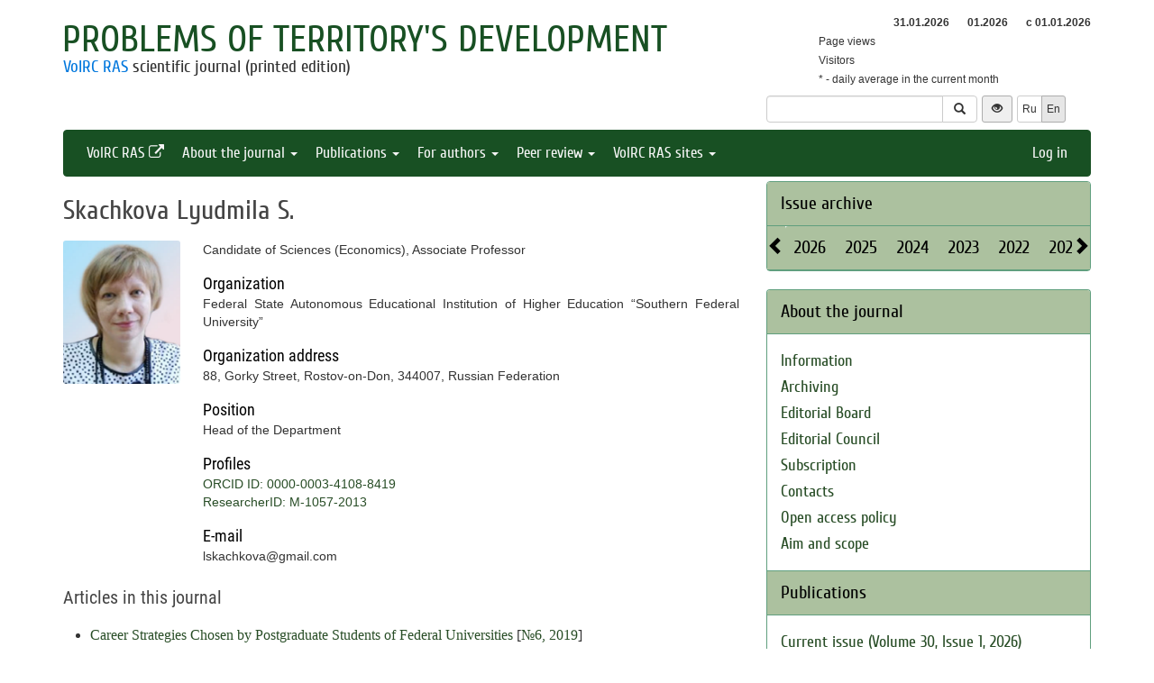

--- FILE ---
content_type: text/html; charset=UTF-8
request_url: http://pdt.vscc.ac.ru/author/9478?_lang=en
body_size: 8709
content:
<!DOCTYPE html>
<html lang="en">
<head>
    <meta charset="UTF-8">
    <meta name="viewport" content="width=device-width, initial-scale=1">
    <meta name="yandex-verification" content="066f5e8f2fca51a6" />
    <meta name="csrf-param" content="_csrf">
    <meta name="csrf-token" content="_2nxPSuW3HFGh3i49_IIh3HzOD1OkJKprtlWX91OVajIE6VKW9i0EnC2Vcy-iEfmFJQKDDTxpf3Pqh03kjcB3g==">
    <title>Skachkova Lyudmila S. - Problems of Territory's Development</title>
    <link href="/assets/9f20d7c8/css/bootstrap.css?v=1612866723" rel="stylesheet">
<link href="/assets/c894aa77/css/uikit.min.css?v=1612866737" rel="stylesheet">
<link href="/assets/c894aa77/css/components/slidenav.min.css?v=1612866737" rel="stylesheet">
<link href="/assets/c894aa77/css/components/slideshow.min.css?v=1612866737" rel="stylesheet">
<link href="/assets/c894aa77/css/components/dotnav.min.css?v=1612866737" rel="stylesheet">
<link href="/css/site.css?v=1741586203" rel="stylesheet">
<link href="/css/swiper-bundle.min.css?v=1684759237" rel="stylesheet">
<link href="/css/journal/journal.css?v=1613473682" rel="stylesheet">
<link href="/css/journal/pdt.css?v=1537188441" rel="stylesheet">
<link href="/bvi/dist/css/bvi.min.css?v=1741152088" rel="stylesheet">
<link href="/assets/40db52d4/css/whhg.min.css?v=1612866718" rel="stylesheet">
<link href="/assets/ec6ab982/css/archive.css?v=1612866738" rel="stylesheet"></head>

<body id="pdt">
    
    <div class="container">

        <div class="header row">
            <div class="col-md-8">
                <div id="title">
                    <a href="/?_lang=en">Problems of Territory's Development</a>
                </div>
                <div id="subtitle">
                    <a href="http://www.vscc.ac.ru">VolRC RAS</a> scientific journal (printed edition)                </div>
            </div>
                        <div class="col-md-4 header-right-margin stat-box">
				                    
<table class="piwik-stat">
    <tr>
        <th id="time"></th><th id="periodDay">31.01.2026</th><th id="periodMonth">01.2026</th><th id="periodYear">с&nbsp;01.01.2026</th>
    </tr>
    <tr>
        <td>Page views</td><td id="pageviewsToday" class="center"></td><td id="pageviewsThisMonth" class="center"></td><td id="pageviewsThisYear" class="center"></td>
    </tr>
    <tr>
        <td>Visitors</td><td id="uniqVisitorsToday" class="center"></td><td id="uniqVisitorsThisMonth" class="center"></td><td id="uniqVisitorsThisYear" class="center"></td>
    </tr>
    <tr>
        <td colspan="4">* - daily average in the current month</td>
    </tr>
</table>

				            </div>
            <div class="col-md-4 header-bottom-right">
                

<div class="controls-header">
    
<form id="w0" class="search-form" action="/search/google" method="get">
<input type="hidden" name="_lang" value="en">
<div class="input-group">
    <input type="text" class="form-control" name="q">    <span class="input-group-btn">
        <button type="submit" class="btn btn-default"><i class="glyphicon glyphicon-search"></i></button>    </span>
</div>

</form>
    <button class="eyebutton btn btn-sm" onclick="toggleEyemode()">
        <span class="glyphicon glyphicon glyphicon-eye-open"></span>
    </button>
    <div class="language">    
        <div class="btn-group">
            <a class="btn btn-default btn-sm" href="/author/9478">Ru</a><span class="btn btn-select btn-sm">En</span>        </div>
    </div>
</div>
            </div>
        </div>

        <nav id="w1" class="navbar navbar-inverse"><div class="navbar-header"><button type="button" class="navbar-toggle" data-toggle="collapse" data-target="#w1-collapse"><span class="sr-only">Toggle navigation</span>
<span class="icon-bar"></span>
<span class="icon-bar"></span>
<span class="icon-bar"></span></button></div><div id="w1-collapse" class="collapse navbar-collapse"><ul id="w2" class="nav navbar-nav"><li><a href="http://www.vscc.ac.ru/?_lang=en" target="_blank">VolRC RAS <i class="uk-icon-external-link"></i></a></li>
<li class="dropdown"><a class="dropdown-toggle" href="#" data-toggle="dropdown">About the journal <span class="caret"></span></a><ul id="w3" class="dropdown-menu"><li><a href="/info/about?_lang=en" tabindex="-1">Information</a></li>
<li><a href="/info/archiving?_lang=en" tabindex="-1">Archiving</a></li>
<li><a href="/editorial-staff?_lang=en" tabindex="-1">Editorial Board</a></li>
<li><a href="/editorial-board?_lang=en" tabindex="-1">Editorial Council</a></li>
<li><a href="/info/subscribe?_lang=en" tabindex="-1">Subscription</a></li>
<li><a href="/contacts?_lang=en" tabindex="-1">Contacts</a></li>
<li><a href="/info/open_access_policy?_lang=en" tabindex="-1">Open access policy</a></li>
<li><a href="/info/aim_and_scope?_lang=en" tabindex="-1">Aim and scope</a></li></ul></li>
<li class="dropdown"><a class="dropdown-toggle" href="#" data-toggle="dropdown">Publications <span class="caret"></span></a><ul id="w4" class="dropdown-menu"><li><a href="/issue/current?ts=1769821620&amp;_lang=en" tabindex="-1">Current issue (Volume 30, Issue 1, 2026)</a></li>
<li><a href="/archive?_lang=en" tabindex="-1">Archive</a></li>
<li><a href="/rubrics?_lang=en" tabindex="-1">Journal sections</a></li>
<li><a href="/author/all?_lang=en" tabindex="-1">Authors</a></li>
<li><a href="/article/all?_lang=en" tabindex="-1">Articles</a></li>
<li><a href="/article/selection-of-articles?_lang=en" tabindex="-1">Collection of papers <span class='badge badgeSelection'></span></a></li></ul></li>
<li class="dropdown"><a class="dropdown-toggle" href="#" data-toggle="dropdown">For authors <span class="caret"></span></a><ul id="w5" class="dropdown-menu"><li><a href="/info/rules?_lang=en" tabindex="-1">Pulication requirements</a></li>
<li><a href="/info/license-agreement?_lang=en" tabindex="-1">License agreement</a></li>
<li><a href="/info/publication-ethics?_lang=en" tabindex="-1">Publication ethics</a></li>
<li><a href="/info/consent-to-processing-pd?_lang=en" tabindex="-1">Consent to the processing of personal data</a></li>
<li><a href="/info/author-rights?_lang=en" tabindex="-1">Author rights</a></li></ul></li>
<li class="dropdown"><a class="dropdown-toggle" href="#" data-toggle="dropdown">Peer review <span class="caret"></span></a><ul id="w6" class="dropdown-menu"><li><a href="/info/memo-reviewer?_lang=en" tabindex="-1">Peer review information</a></li>
<li><a href="/info/provision-review?_lang=en" tabindex="-1">Peer review statement</a></li>
<li><a href="/info/form-review?_lang=en" tabindex="-1">Review form</a></li></ul></li>
<li class="dropdown"><a class="dropdown-toggle" href="#" data-toggle="dropdown">VolRC RAS sites <span class="caret"></span></a><ul id="w7" class="dropdown-menu"><li><a href="http://www.vscc.ac.ru/?_lang=en" tabindex="-1">Main site</a></li>
<li><a href="http://sznii.vscc.ac.ru/?_lang=en" tabindex="-1">СЗНИИМЛПХ</a></li>
<li><a href="http://ckp.volnc.ru/" tabindex="-1">Центр коллективного пользования Центр сельскохозяйственных исследований и биотехнологий</a></li>
<li><a href="http://noc.vscc.ac.ru/?_lang=en" tabindex="-1">SEC</a></li>
<li><a href="http://esc.vscc.ac.ru/?_lang=en" tabindex="-1">ESC journal</a></li>
<li><a href="/?_lang=en" tabindex="-1">PDT journal</a></li>
<li><a href="http://vtr.isert-ran.ru/" tabindex="-1">VTR journal</a></li>
<li><a href="http://socialarea-journal.ru/" tabindex="-1">SA journal</a></li>
<li><a href="http://gm.vscc.ac.ru/?_lang=en" tabindex="-1">GM bulletin</a></li>
<li><a href="http://yunyiekonomist.ru/" tabindex="-1">Журнал ЮЭ</a></li>
<li><a href="http://azt-journal.ru/" tabindex="-1">AZT journal</a></li>
<li><a href="http://lib.vscc.ac.ru/?_lang=en" tabindex="-1">Library</a></li>
<li><a href="http://ctt.vscc.ac.ru/?_lang=en" tabindex="-1">TCT center</a></li>
<li><a href="http://po.vscc.ac.ru/?_lang=en" tabindex="-1">Publishing</a></li>
<li><a href="http://oonoc.vscc.ac.ru/?_lang=en" tabindex="-1">Открытая олимпиада</a></li>
<li><a href="http://fic.vscc.ac.ru/" tabindex="-1">Форум конференций</a></li>
<li><a href="http://museum.vscc.ac.ru/" tabindex="-1">Online museum</a></li>
<li><a href="http://mptp2.vscc.ac.ru/" tabindex="-1">ИС «Трудовой потенциал»</a></li>
<li><a href="http://riskim.vscc.ac.ru/" tabindex="-1">Система РИСКиМ</a></li>
<li><a href="http://nim.vscc.ac.ru/" tabindex="-1">Население и Модернизация</a></li></ul></li></ul><ul id="w8" class="nav navbar-nav navbar-right"><li><a href="/user/login?retpath=http%3A%2F%2Fpdt.vscc.ac.ru%2Fauthor%2F9478%3F_lang%3Den&amp;_lang=en">Log in</a></li></ul></div></nav>    </div>

    <div class="wrap">
        <div class="container content">
            <div class="row">
                <div class="col-md-8">
                                        <!-- <pre>
object(app\modules\journal\models\Author)#85 (10) {
  ["_attributes":"yii\db\BaseActiveRecord":private]=>
  array(17) {
    ["id"]=>
    int(9478)
    ["username"]=>
    string(23) "Скачкова Л.С."
    ["auth_key"]=>
    string(32) "jwii_qkSpbSLk-3hW1HxCh0vmsHTrxBT"
    ["password_hash"]=>
    string(60) "$2y$13$Yp.z3fAKboA2YGSkXXGHBOxuY2Ori21Zmkoj6IaA5VgogD3zgwKCi"
    ["password_reset_token"]=>
    NULL
    ["email"]=>
    string(20) "lskachkova@gmail.com"
    ["status"]=>
    int(10)
    ["created_at"]=>
    int(1574939962)
    ["updated_at"]=>
    int(1574939962)
    ["gender"]=>
    NULL
    ["age_id"]=>
    NULL
    ["education_id"]=>
    NULL
    ["occupation_id"]=>
    NULL
    ["country_id"]=>
    NULL
    ["info_id"]=>
    int(3085)
    ["logged_in_at"]=>
    NULL
    ["failed_login_count"]=>
    int(0)
  }
  ["_oldAttributes":"yii\db\BaseActiveRecord":private]=>
  array(17) {
    ["id"]=>
    int(9478)
    ["username"]=>
    string(23) "Скачкова Л.С."
    ["auth_key"]=>
    string(32) "jwii_qkSpbSLk-3hW1HxCh0vmsHTrxBT"
    ["password_hash"]=>
    string(60) "$2y$13$Yp.z3fAKboA2YGSkXXGHBOxuY2Ori21Zmkoj6IaA5VgogD3zgwKCi"
    ["password_reset_token"]=>
    NULL
    ["email"]=>
    string(20) "lskachkova@gmail.com"
    ["status"]=>
    int(10)
    ["created_at"]=>
    int(1574939962)
    ["updated_at"]=>
    int(1574939962)
    ["gender"]=>
    NULL
    ["age_id"]=>
    NULL
    ["education_id"]=>
    NULL
    ["occupation_id"]=>
    NULL
    ["country_id"]=>
    NULL
    ["info_id"]=>
    int(3085)
    ["logged_in_at"]=>
    NULL
    ["failed_login_count"]=>
    int(0)
  }
  ["_related":"yii\db\BaseActiveRecord":private]=>
  array(1) {
    ["realInfo"]=>
    object(app\common\models\UserInfo)#107 (11) {
      ["photoFile"]=>
      NULL
      ["_attributes":"yii\db\BaseActiveRecord":private]=>
      array(38) {
        ["is_author"]=>
        int(1)
        ["id"]=>
        int(3085)
        ["firstname_ru"]=>
        string(14) "Людмила"
        ["firstname_en"]=>
        string(8) "Lyudmila"
        ["lastname_ru"]=>
        string(16) "Скачкова"
        ["lastname_en"]=>
        string(9) "Skachkova"
        ["middlename_ru"]=>
        string(18) "Сергеевна"
        ["middlename_en"]=>
        string(2) "S."
        ["birthdate"]=>
        NULL
        ["organization_ru"]=>
        string(225) "Федеральное государственное автономное образовательное учреждение высшего образования «Южный федеральный университет»"
        ["organization_en"]=>
        string(102) "Federal State Autonomous Educational Institution of Higher Education “Southern Federal University”"
        ["position_en"]=>
        string(22) "Head of the Department"
        ["position_ru"]=>
        string(37) "заведующий кафедрой"
        ["org_address_ru"]=>
        string(115) "Российская Федерация, 344007, г. Ростов-на-Дону, ул. М. Горького, д. 88"
        ["org_address_en"]=>
        string(59) "88, Gorky Street, Rostov-on-Don, 344007, Russian Federation"
        ["phone"]=>
        string(0) ""
        ["mail_address_ru"]=>
        string(0) ""
        ["mail_address_en"]=>
        string(0) ""
        ["scientific_degree_id"]=>
        int(19)
        ["academic_status_id"]=>
        int(2)
        ["photo_file_name"]=>
        string(15) "0546aa9010-.jpg"
        ["work_email"]=>
        NULL
        ["ext_email"]=>
        string(0) ""
        ["additional_info"]=>
        NULL
        ["publications"]=>
        NULL
        ["orcid_id"]=>
        string(19) "0000-0003-4108-8419"
        ["is_oonoc_registration"]=>
        int(0)
        ["is_orphans"]=>
        int(0)
        ["is_without_parental_care"]=>
        int(0)
        ["is_with_disabilities"]=>
        int(0)
        ["country"]=>
        string(0) ""
        ["region"]=>
        string(0) ""
        ["city"]=>
        string(0) ""
        ["personal_page"]=>
        string(0) ""
        ["elibrary_id"]=>
        string(0) ""
        ["researcher_id"]=>
        string(11) "M-1057-2013"
        ["scopus_id"]=>
        string(0) ""
        ["blog"]=>
        string(0) ""
      }
      ["_oldAttributes":"yii\db\BaseActiveRecord":private]=>
      array(38) {
        ["is_author"]=>
        int(1)
        ["id"]=>
        int(3085)
        ["firstname_ru"]=>
        string(14) "Людмила"
        ["firstname_en"]=>
        string(8) "Lyudmila"
        ["lastname_ru"]=>
        string(16) "Скачкова"
        ["lastname_en"]=>
        string(9) "Skachkova"
        ["middlename_ru"]=>
        string(18) "Сергеевна"
        ["middlename_en"]=>
        string(2) "S."
        ["birthdate"]=>
        NULL
        ["organization_ru"]=>
        string(225) "Федеральное государственное автономное образовательное учреждение высшего образования «Южный федеральный университет»"
        ["organization_en"]=>
        string(102) "Federal State Autonomous Educational Institution of Higher Education “Southern Federal University”"
        ["position_en"]=>
        string(22) "Head of the Department"
        ["position_ru"]=>
        string(37) "заведующий кафедрой"
        ["org_address_ru"]=>
        string(115) "Российская Федерация, 344007, г. Ростов-на-Дону, ул. М. Горького, д. 88"
        ["org_address_en"]=>
        string(59) "88, Gorky Street, Rostov-on-Don, 344007, Russian Federation"
        ["phone"]=>
        string(0) ""
        ["mail_address_ru"]=>
        string(0) ""
        ["mail_address_en"]=>
        string(0) ""
        ["scientific_degree_id"]=>
        int(19)
        ["academic_status_id"]=>
        int(2)
        ["photo_file_name"]=>
        string(15) "0546aa9010-.jpg"
        ["work_email"]=>
        NULL
        ["ext_email"]=>
        string(0) ""
        ["additional_info"]=>
        NULL
        ["publications"]=>
        NULL
        ["orcid_id"]=>
        string(19) "0000-0003-4108-8419"
        ["is_oonoc_registration"]=>
        int(0)
        ["is_orphans"]=>
        int(0)
        ["is_without_parental_care"]=>
        int(0)
        ["is_with_disabilities"]=>
        int(0)
        ["country"]=>
        string(0) ""
        ["region"]=>
        string(0) ""
        ["city"]=>
        string(0) ""
        ["personal_page"]=>
        string(0) ""
        ["elibrary_id"]=>
        string(0) ""
        ["researcher_id"]=>
        string(11) "M-1057-2013"
        ["scopus_id"]=>
        string(0) ""
        ["blog"]=>
        string(0) ""
      }
      ["_related":"yii\db\BaseActiveRecord":private]=>
      array(1) {
        ["user"]=>
        *RECURSION*
      }
      ["_relationsDependencies":"yii\db\BaseActiveRecord":private]=>
      array(0) {
      }
      ["_errors":"yii\base\Model":private]=>
      NULL
      ["_validators":"yii\base\Model":private]=>
      NULL
      ["_scenario":"yii\base\Model":private]=>
      string(7) "default"
      ["_events":"yii\base\Component":private]=>
      array(0) {
      }
      ["_eventWildcards":"yii\base\Component":private]=>
      array(0) {
      }
      ["_behaviors":"yii\base\Component":private]=>
      array(0) {
      }
    }
  }
  ["_relationsDependencies":"yii\db\BaseActiveRecord":private]=>
  array(0) {
  }
  ["_errors":"yii\base\Model":private]=>
  NULL
  ["_validators":"yii\base\Model":private]=>
  NULL
  ["_scenario":"yii\base\Model":private]=>
  string(7) "default"
  ["_events":"yii\base\Component":private]=>
  array(2) {
    ["beforeInsert"]=>
    array(1) {
      [0]=>
      array(2) {
        [0]=>
        array(2) {
          [0]=>
          object(yii\behaviors\TimestampBehavior)#88 (7) {
            ["createdAtAttribute"]=>
            string(10) "created_at"
            ["updatedAtAttribute"]=>
            string(10) "updated_at"
            ["value"]=>
            NULL
            ["attributes"]=>
            array(2) {
              ["beforeInsert"]=>
              array(2) {
                [0]=>
                string(10) "created_at"
                [1]=>
                string(10) "updated_at"
              }
              ["beforeUpdate"]=>
              string(10) "updated_at"
            }
            ["skipUpdateOnClean"]=>
            bool(true)
            ["preserveNonEmptyValues"]=>
            bool(false)
            ["owner"]=>
            *RECURSION*
          }
          [1]=>
          string(18) "evaluateAttributes"
        }
        [1]=>
        NULL
      }
    }
    ["beforeUpdate"]=>
    array(1) {
      [0]=>
      array(2) {
        [0]=>
        array(2) {
          [0]=>
          object(yii\behaviors\TimestampBehavior)#88 (7) {
            ["createdAtAttribute"]=>
            string(10) "created_at"
            ["updatedAtAttribute"]=>
            string(10) "updated_at"
            ["value"]=>
            NULL
            ["attributes"]=>
            array(2) {
              ["beforeInsert"]=>
              array(2) {
                [0]=>
                string(10) "created_at"
                [1]=>
                string(10) "updated_at"
              }
              ["beforeUpdate"]=>
              string(10) "updated_at"
            }
            ["skipUpdateOnClean"]=>
            bool(true)
            ["preserveNonEmptyValues"]=>
            bool(false)
            ["owner"]=>
            *RECURSION*
          }
          [1]=>
          string(18) "evaluateAttributes"
        }
        [1]=>
        NULL
      }
    }
  }
  ["_eventWildcards":"yii\base\Component":private]=>
  array(0) {
  }
  ["_behaviors":"yii\base\Component":private]=>
  array(1) {
    [0]=>
    object(yii\behaviors\TimestampBehavior)#88 (7) {
      ["createdAtAttribute"]=>
      string(10) "created_at"
      ["updatedAtAttribute"]=>
      string(10) "updated_at"
      ["value"]=>
      NULL
      ["attributes"]=>
      array(2) {
        ["beforeInsert"]=>
        array(2) {
          [0]=>
          string(10) "created_at"
          [1]=>
          string(10) "updated_at"
        }
        ["beforeUpdate"]=>
        string(10) "updated_at"
      }
      ["skipUpdateOnClean"]=>
      bool(true)
      ["preserveNonEmptyValues"]=>
      bool(false)
      ["owner"]=>
      *RECURSION*
    }
  }
}
</pre> -->


<div class="author-view">

    <h1>Skachkova Lyudmila S.</h1>

    <div class="author">
        <div class="uk-grid uk-grid-medium">
            <div class="uk-width-2-10">
                                    <img class="uk-responsive-width" src="/uploads/user_photo/0546aa9010-.jpg" alt="">                            </div>
            <div class="uk-width-8-10 user-info">
                    <p>Candidate of Sciences (Economics), Associate Professor</p>

<dl>
    <dt>Organization</dt>
    <dd>Federal State Autonomous Educational Institution of Higher Education “Southern Federal University”</dd>
</dl>
<dl>
    <dt>Organization address</dt>
    <dd>88, Gorky Street, Rostov-on-Don, 344007, Russian Federation</dd>
</dl>
<dl>
    <dt>Position</dt>
    <dd>Head of the Department</dd>
</dl>
    <dl>
        <dt>Profiles</dt>
                                                    <dd><a href="http://orcid.org/0000-0003-4108-8419">ORCID ID: 0000-0003-4108-8419</a></dd>
                            <dd><a href="http://www.researcherid.com/rid/M-1057-2013">ResearcherID: M-1057-2013</a></dd>
            </dl>
        <dl>
        <dt>E-mail</dt>
        <dd>lskachkova@gmail.com</dd>
    </dl>
            </div>
        </div>
    </div>

    <div class="articles top10">
        <h4>Articles in this journal</h4>
        <ul>
                            <li>
                    <a href="/article/28365?_lang=en">Career Strategies Chosen by Postgraduate Students of Federal Universities</a> [<a href="/issue/104?_lang=en">№6, 2019</a>]                </li>
                    </ul>
    </div>

</div>

<div class="return">
    <button type="button" class="btn btn-default submit-button" onclick="history.go(-1);">« Go Back</button>
</div>
                </div>
                <div id="sidebar" class="col-md-4">
                    



<div id="archive-widget" class="panel panel-default">
    <div class="panel-heading"><a href="/archive?_lang=en">Issue archive</a></div>
    <div name="prev" class="panel-heading prev-label archi-btn"><span class="glyphicon glyphicon-chevron-left"></span></div>
    <div name="next" class="panel-heading next-label archi-btn"><span class="glyphicon glyphicon-chevron-right"></span></div>
    <div class="archi-content panel-default">
        <ul id="w10" class="panel-heading archi-wrap nav nav-tabs"><li class="archi-item"><a href="#w10-tab0" data-toggle="tab">2026</a></li>
<li class="archi-item"><a href="#w10-tab1" data-toggle="tab">2025</a></li>
<li class="archi-item"><a href="#w10-tab2" data-toggle="tab">2024</a></li>
<li class="archi-item"><a href="#w10-tab3" data-toggle="tab">2023</a></li>
<li class="archi-item"><a href="#w10-tab4" data-toggle="tab">2022</a></li>
<li class="archi-item"><a href="#w10-tab5" data-toggle="tab">2021</a></li>
<li class="archi-item"><a href="#w10-tab6" data-toggle="tab">2020</a></li>
<li class="archi-item"><a href="#w10-tab7" data-toggle="tab">2019</a></li>
<li class="archi-item"><a href="#w10-tab8" data-toggle="tab">2018</a></li>
<li class="archi-item"><a href="#w10-tab9" data-toggle="tab">2017</a></li>
<li class="archi-item"><a href="#w10-tab10" data-toggle="tab">2016</a></li>
<li class="archi-item"><a href="#w10-tab11" data-toggle="tab">2015</a></li>
<li class="archi-item"><a href="#w10-tab12" data-toggle="tab">2014</a></li>
<li class="archi-item"><a href="#w10-tab13" data-toggle="tab">2013</a></li>
<li class="archi-item"><a href="#w10-tab14" data-toggle="tab">2012</a></li>
<li class="archi-item"><a href="#w10-tab15" data-toggle="tab">2011</a></li>
<li class="archi-item"><a href="#w10-tab16" data-toggle="tab">2010</a></li>
<li class="archi-item"><a href="#w10-tab17" data-toggle="tab">2009</a></li>
<li class="archi-item"><a href="#w10-tab18" data-toggle="tab">2008</a></li></ul>
<div class="tab-content"><div id="w10-tab0" class="panel-body tab-pane"><span class='number '><a href="/issue/141?_lang=en">V.30, (1)</a></span></div>
<div id="w10-tab1" class="panel-body tab-pane"><span class='number '><a href="/issue/135?_lang=en">V.29, (1)</a></span><span class='number '><a href="/issue/136?_lang=en">V.29, (2)</a></span><span class='number '><a href="/issue/137?_lang=en">V.29, (3)</a></span><span class='number '><a href="/issue/138?_lang=en">V.29, (4)</a></span><span class='number '><a href="/issue/139?_lang=en">V.29, (5)</a></span><span class='number '><a href="/issue/140?_lang=en">V.29, (6)</a></span></div>
<div id="w10-tab2" class="panel-body tab-pane"><span class='number '><a href="/issue/129?_lang=en">V.28, (1)</a></span><span class='number '><a href="/issue/130?_lang=en">V.28, (2)</a></span><span class='number '><a href="/issue/131?_lang=en">V.28, (3)</a></span><span class='number '><a href="/issue/132?_lang=en">V.28, (4)</a></span><span class='number '><a href="/issue/133?_lang=en">V.28, (5)</a></span><span class='number '><a href="/issue/134?_lang=en">V.28, (6)</a></span></div>
<div id="w10-tab3" class="panel-body tab-pane"><span class='number '><a href="/issue/123?_lang=en">V.27, (1)</a></span><span class='number '><a href="/issue/124?_lang=en">V.27, (2)</a></span><span class='number '><a href="/issue/125?_lang=en">V.27, (3)</a></span><span class='number '><a href="/issue/126?_lang=en">V.27, (4)</a></span><span class='number '><a href="/issue/127?_lang=en">V.27, (5)</a></span><span class='number '><a href="/issue/128?_lang=en">V.27, (6)</a></span></div>
<div id="w10-tab4" class="panel-body tab-pane"><span class='number '><a href="/issue/117?_lang=en">V.26, (1)</a></span><span class='number '><a href="/issue/118?_lang=en">V.26, (2)</a></span><span class='number '><a href="/issue/119?_lang=en">V.26, (3)</a></span><span class='number '><a href="/issue/120?_lang=en">V.26, (4)</a></span><span class='number '><a href="/issue/121?_lang=en">V.26, (5)</a></span><span class='number '><a href="/issue/122?_lang=en">V.26, (6)</a></span></div>
<div id="w10-tab5" class="panel-body tab-pane"><span class='number '><a href="/issue/111?_lang=en">V.25, (1)</a></span><span class='number '><a href="/issue/112?_lang=en">V.25, (2)</a></span><span class='number '><a href="/issue/113?_lang=en">V.25, (3)</a></span><span class='number '><a href="/issue/114?_lang=en">V.25, (4)</a></span><span class='number '><a href="/issue/115?_lang=en">V.25, (5)</a></span><span class='number '><a href="/issue/116?_lang=en">V.25, (6)</a></span></div>
<div id="w10-tab6" class="panel-body tab-pane"><span class='number '><a href="/issue/105?_lang=en">1 (105)</a></span><span class='number '><a href="/issue/106?_lang=en">2 (106)</a></span><span class='number '><a href="/issue/107?_lang=en">3 (107)</a></span><span class='number '><a href="/issue/108?_lang=en">4 (108)</a></span><span class='number '><a href="/issue/109?_lang=en">5 (109)</a></span><span class='number '><a href="/issue/110?_lang=en">6 (110)</a></span></div>
<div id="w10-tab7" class="panel-body tab-pane"><span class='number '><a href="/issue/99?_lang=en">1 (99)</a></span><span class='number '><a href="/issue/100?_lang=en">2 (100)</a></span><span class='number '><a href="/issue/101?_lang=en">3 (101)</a></span><span class='number '><a href="/issue/102?_lang=en">4 (102)</a></span><span class='number '><a href="/issue/103?_lang=en">5 (103)</a></span><span class='number '><a href="/issue/104?_lang=en">6 (104)</a></span></div>
<div id="w10-tab8" class="panel-body tab-pane"><span class='number '><a href="/issue/93?_lang=en">1 (93)</a></span><span class='number '><a href="/issue/94?_lang=en">2 (94)</a></span><span class='number '><a href="/issue/95?_lang=en">3 (95)</a></span><span class='number '><a href="/issue/96?_lang=en">4 (96)</a></span><span class='number '><a href="/issue/97?_lang=en">5 (97)</a></span><span class='number '><a href="/issue/98?_lang=en">6 (98)</a></span></div>
<div id="w10-tab9" class="panel-body tab-pane"><span class='number '><a href="/issue/87?_lang=en">1 (87)</a></span><span class='number '><a href="/issue/88?_lang=en">2 (88)</a></span><span class='number '><a href="/issue/89?_lang=en">3 (89)</a></span><span class='number '><a href="/issue/90?_lang=en">4 (90)</a></span><span class='number '><a href="/issue/91?_lang=en">5 (91)</a></span><span class='number '><a href="/issue/92?_lang=en">6 (92)</a></span></div>
<div id="w10-tab10" class="panel-body tab-pane"><span class='number '><a href="/issue/81?_lang=en">1 (81)</a></span><span class='number '><a href="/issue/82?_lang=en">2 (82)</a></span><span class='number '><a href="/issue/83?_lang=en">3 (83)</a></span><span class='number '><a href="/issue/84?_lang=en">4 (84)</a></span><span class='number '><a href="/issue/85?_lang=en">5 (85)</a></span><span class='number '><a href="/issue/86?_lang=en">6 (86)</a></span></div>
<div id="w10-tab11" class="panel-body tab-pane"><span class='number '><a href="/issue/75?_lang=en">1 (75)</a></span><span class='number '><a href="/issue/76?_lang=en">2 (76)</a></span><span class='number '><a href="/issue/77?_lang=en">3 (77)</a></span><span class='number '><a href="/issue/78?_lang=en">4 (78)</a></span><span class='number '><a href="/issue/79?_lang=en">5 (79)</a></span><span class='number '><a href="/issue/80?_lang=en">6 (80)</a></span></div>
<div id="w10-tab12" class="panel-body tab-pane"><span class='number '><a href="/issue/69?_lang=en">1 (69)</a></span><span class='number '><a href="/issue/70?_lang=en">2 (70)</a></span><span class='number '><a href="/issue/71?_lang=en">3 (71)</a></span><span class='number '><a href="/issue/72?_lang=en">4 (72)</a></span><span class='number '><a href="/issue/73?_lang=en">5 (73)</a></span><span class='number '><a href="/issue/74?_lang=en">6 (74)</a></span></div>
<div id="w10-tab13" class="panel-body tab-pane"><span class='number '><a href="/issue/63?_lang=en">1 (63)</a></span><span class='number '><a href="/issue/64?_lang=en">2 (64)</a></span><span class='number '><a href="/issue/65?_lang=en">3 (65)</a></span><span class='number '><a href="/issue/66?_lang=en">4 (66)</a></span><span class='number '><a href="/issue/67?_lang=en">5 (67)</a></span><span class='number '><a href="/issue/68?_lang=en">6 (68)</a></span></div>
<div id="w10-tab14" class="panel-body tab-pane"><span class='number '><a href="/issue/57?_lang=en">1 (57)</a></span><span class='number '><a href="/issue/58?_lang=en">2 (58)</a></span><span class='number '><a href="/issue/59?_lang=en">3 (59)</a></span><span class='number '><a href="/issue/60?_lang=en">4 (60)</a></span><span class='number '><a href="/issue/61?_lang=en">5 (61)</a></span><span class='number '><a href="/issue/62?_lang=en">6 (62)</a></span></div>
<div id="w10-tab15" class="panel-body tab-pane"><span class='number '><a href="/issue/53?_lang=en">1 (53)</a></span><span class='number '><a href="/issue/54?_lang=en">2 (54)</a></span><span class='number '><a href="/issue/55?_lang=en">3 (55)</a></span><span class='number '><a href="/issue/56?_lang=en">4 (56)</a></span></div>
<div id="w10-tab16" class="panel-body tab-pane"><span class='number '><a href="/issue/49?_lang=en">1 (49)</a></span><span class='number '><a href="/issue/50?_lang=en">2 (50)</a></span><span class='number '><a href="/issue/51?_lang=en">3 (51)</a></span><span class='number '><a href="/issue/52?_lang=en">4 (52)</a></span></div>
<div id="w10-tab17" class="panel-body tab-pane"><span class='number '><a href="/issue/45?_lang=en">1 (45)</a></span><span class='number '><a href="/issue/46?_lang=en">2 (46)</a></span><span class='number '><a href="/issue/47?_lang=en">3 (47)</a></span><span class='number '><a href="/issue/48?_lang=en">4 (48)</a></span></div>
<div id="w10-tab18" class="panel-body tab-pane"><span class='number '><a href="/issue/44?_lang=en">4 (44)</a></span></div></div>    </div>
</div>
<div class="solid-menu">

        
    <div class="panel-group">
    <div class="hovered open panel panel-default"><div class="panel-heading">About the journal</div>
<div class="panel-body">    <ul class="list-unstyled">
                                <li class="">
                <a href="/info/about?_lang=en">Information</a>            </li>
                                <li class="">
                <a href="/info/archiving?_lang=en">Archiving</a>            </li>
                                <li class="">
                <a href="/editorial-staff?_lang=en">Editorial Board</a>            </li>
                                <li class="">
                <a href="/editorial-board?_lang=en">Editorial Council</a>            </li>
                                <li class="">
                <a href="/info/subscribe?_lang=en">Subscription</a>            </li>
                                <li class="">
                <a href="/contacts?_lang=en">Contacts</a>            </li>
                                <li class="">
                <a href="/info/open_access_policy?_lang=en">Open access policy</a>            </li>
                                <li class="">
                <a href="/info/aim_and_scope?_lang=en">Aim and scope</a>            </li>
            </ul>
    </div>
</div>    </div>
    
        
    <div class="panel-group">
    <div class="hovered open panel panel-default"><div class="panel-heading">Publications</div>
<div class="panel-body">    <ul class="list-unstyled">
                                <li class="">
                <a href="/issue/current?ts=1769821620&amp;_lang=en">Current issue (Volume 30, Issue 1, 2026)</a>            </li>
                                <li class="">
                <a href="/archive?_lang=en">Archive</a>            </li>
                                <li class="">
                <a href="/rubrics?_lang=en">Journal sections</a>            </li>
                                <li class="">
                <a href="/author/all?_lang=en">Authors</a>            </li>
                                <li class="">
                <a href="/article/all?_lang=en">Articles</a>            </li>
                                <li class="">
                <a href="/article/selection-of-articles?_lang=en">Collection of papers <span class='badge badgeSelection'></span></a>            </li>
            </ul>
    </div>
</div>    </div>
    
        
    <div class="panel-group">
    <div class="hovered open panel panel-default"><div class="panel-heading">For authors</div>
<div class="panel-body">    <ul class="list-unstyled">
                                <li class="">
                <a href="/info/rules?_lang=en">Pulication requirements</a>            </li>
                                <li class="">
                <a href="/info/license-agreement?_lang=en">License agreement</a>            </li>
                                <li class="">
                <a href="/info/publication-ethics?_lang=en">Publication ethics</a>            </li>
                                <li class="">
                <a href="/info/consent-to-processing-pd?_lang=en">Consent to the processing of personal data</a>            </li>
                                <li class="">
                <a href="/info/author-rights?_lang=en">Author rights</a>            </li>
            </ul>
    </div>
</div>    </div>
    
        
    <div class="panel-group">
    <div class="hovered open panel panel-default"><div class="panel-heading">Peer review</div>
<div class="panel-body">    <ul class="list-unstyled">
                                <li class="">
                <a href="/info/memo-reviewer?_lang=en">Peer review information</a>            </li>
                                <li class="">
                <a href="/info/provision-review?_lang=en">Peer review statement</a>            </li>
                                <li class="">
                <a href="/info/form-review?_lang=en">Review form</a>            </li>
            </ul>
    </div>
</div>    </div>
    </div>


<div class="panel panel-default">
    <div class="panel-heading">VolRC RAS journals</div>
    <div class="panel-body journals">
        <ul>
            <li><a href="http://esc.vscc.ac.ru/?_lang=en">Economic and Social Changes</a></li>
            <li><a href="/?_lang=en">Problems of Territory`s Development</a></li>
            <li><a href="http://vtr.vscc.ac.ru/?_lang=en">Territorial Development Issues</a></li>
            <li><a href="http://sa.vscc.ac.ru/?_lang=en">Social Area</a></li>
            <li><a href="http://ye.vscc.ac.ru/?_lang=en">Young Economist</a></li>
            <li><a href="http://azt.vscc.ac.ru/?_lang=en">Agricultural and Livestock Technology</a></li>
        </ul>
    </div>
</div>
        


<!--div class="panel panel-default">
    <div class="panel-body">
        <ul class="list-unstyled">
                            <li>Dear authors: The editor informs you about the currently functioning system of evaluation of published articles. The rating of the most popular articles for three months is automatically formed on the basis of the scores. Your opinion is important to us. Thank you for your interest in the journal.</li>
                    </ul>
    </div>
</div-->



<div class="uk-panel uk-panel-box social">
            <a href="http://vk.com/volnc" title="ВолНЦ РАН" target = '_blank' class="uk-icon-button uk-icon-vk"></a>
        <!--<a href="https://vk.com/periodical_isedt" title="Научные журналы ВолНЦ РАН " target = '_blank' class="uk-icon-button uk-icon-vk"></a> -->
    <!-- <a href="https://www.facebook.com/ISEDT.RAS?fref=ts" target = '_blank' class="uk-icon-button uk-icon-facebook"></a> -->
    <!-- <a href="https://twitter.com/ISEDT_RAS" target = '_blank' class="uk-icon-button uk-icon-twitter"></a> -->
    <a href="http://www.youtube.com/channel/UCj_6rHAWGY3aZJ2_U7QrKDw" target = '_blank' class="uk-icon-button uk-icon-youtube"></a>
</div>
                </div>
            </div>

            <footer>
                <p>
    © 2000-2026 Vologda Research Center of RAS
    <br>
    <a href="http://creativecommons.org/licenses/by-nc-nd/4.0/" rel="license">
        <img src="/images/cc-by-nc-nd-80x15.png" style="border-width:0" alt="Creative Commons License">
    </a>
    <small>Content is available under the <a href="http://creativecommons.org/licenses/by-nc-nd/4.0/deed.en" rel="license">Creative Commons Attribution-NonCommercial-NoDerivatives 4.0 International License</a></small>
</p>            </footer>
        </div>
    </div>
    <script src="/assets/7bd58bfb/jquery.js?v=1612866721"></script>
<script src="/assets/9f20d7c8/js/bootstrap.js?v=1612866723"></script>
<script src="/assets/c894aa77/js/uikit.min.js?v=1612866737"></script>
<script src="/assets/c894aa77/js/components/lightbox.min.js?v=1612866737"></script>
<script src="/assets/c894aa77/js/components/slideset.min.js?v=1612866737"></script>
<script src="/assets/c894aa77/js/components/slideshow.min.js?v=1612866737"></script>
<script src="/assets/f6400d2d/yii.js?v=1612866738"></script>
<script src="/js/imagesloaded.pkgd.min.js?v=1537188446"></script>
<script src="/js/main.js?v=1741263496"></script>
<script src="/js/swiper-bundle.min.js?v=1684755017"></script>
<script src="/bvi/dist/js/bvi.min.js?v=1741152088"></script>
<script src="/assets/ec6ab982/js/archive.js?v=1612866738"></script>
<script>jQuery(function ($) {
function renderElement(elementSelector, valueStats = undefined, valueStatsLastYear = undefined) {
    if (valueStats === undefined) {
        $(elementSelector).html('');
    } else if (valueStatsLastYear === undefined) {
        $(elementSelector).html(valueStats);
    } else if (valueStatsLastYear == 0) { // нет данных за прошлый год
        var title = 'в сравнении с аналогичным периодом прошлого года (0)';
        var span = '<span data-toggle="tooltip" title="'+title+'" style="color: #00FF00;">&#9650;</span>';
        $(elementSelector).html(valueStats + ' ' + span);
    } else {
        var color = '#00FF00;';
        var label = '&#9650;';
        if (valueStats < valueStatsLastYear) {
            color = '#FF0000;';
            label = '&#9660;';
        }
        var title = 'в сравнении с аналогичным периодом прошлого года ('+valueStatsLastYear+')';
        var percent = Math.round((Math.abs(valueStatsLastYear - valueStats) / valueStatsLastYear) * 100);
        var span = '<span data-toggle="tooltip" title="'+title+'" style="color: '+color+'">'+label+' '+percent+'%</span>';
        $(elementSelector).html(valueStats + ' ' + span);
    }
}

function getStats() {
    $.ajax({
        type: "GET",
        url: "http://pdt.vscc.ac.ru/metrika/date-stats?host=http%3A%2F%2Fpdt.vscc.ac.ru&_lang=en",
        cache: false,
        dataType: 'json',
        success: function(data){
            var date = new Date();
            var day = data.periodDay ? data.periodDay.split('.')[0] : '';
            var pageviewsAverageToday = ((data.pageviewsThisMonth !== undefined) && (day !== '')) ? ' (' + (data.pageviewsThisMonth / day).toFixed() + '*)' : '';
            var uniqVisitorsAverageToday = ((data.uniqVisitorsThisMonth !== undefined) && (day !== '')) ? ' (' + (data.uniqVisitorsThisMonth / day).toFixed() + '*)' : '';
            var pageviewsToday = data.pageviewsToday !== undefined ? data.pageviewsToday + pageviewsAverageToday : '';
            var uniqVisitorsToday = data.uniqVisitorsToday !== undefined ? data.uniqVisitorsToday + uniqVisitorsAverageToday : '';
            renderElement('#time', date.getHours() + ':' + date.getMinutes());
            renderElement('#periodDay', data.periodDay);
            renderElement('#periodMonth', data.periodMonth);
            renderElement('#periodYear', data.periodYear);
            renderElement('#pageviewsToday', pageviewsToday);
            renderElement('#uniqVisitorsToday', uniqVisitorsToday);
            renderElement('#pageviewsThisMonth', data.pageviewsThisMonth, data.pageviewsMonthByLastYear);
            renderElement('#uniqVisitorsThisMonth', data.uniqVisitorsThisMonth, data.uniqVisitorsMonthByLastYear);
            renderElement('#pageviewsThisYear', data.pageviewsThisYear, data.pageviewsLastYear);
            renderElement('#uniqVisitorsThisYear', data.uniqVisitorsThisYear, data.uniqVisitorsLastYear);
            $("[data-toggle='tooltip']").tooltip();
        }
    });
}

getStats();
setInterval(getStats, 6000000);
jQuery('#w10').tab();
});</script>    <!-- 
 -->
    

<!-- Yandex.Metrika counter -->
<script type="text/javascript" >
    (function (d, w, c) {
        (w[c] = w[c] || []).push(function() {
            try {
                w.yaCounter50661496 = new Ya.Metrika2({
                    id:50661496,
                    clickmap:true,
                    trackLinks:true,
                    accurateTrackBounce:true
                });
            } catch(e) { }
        });

        var n = d.getElementsByTagName("script")[0],
            s = d.createElement("script"),
            f = function () { n.parentNode.insertBefore(s, n); };
        s.type = "text/javascript";
        s.async = true;
        s.src = "https://mc.yandex.ru/metrika/tag.js";

        if (w.opera == "[object Opera]") {
            d.addEventListener("DOMContentLoaded", f, false);
        } else { f(); }
    })(document, window, "yandex_metrika_callbacks2");
</script>
<noscript><div><img src="https://mc.yandex.ru/watch/50661496" style="position:absolute; left:-9999px;" alt="" /></div></noscript>
<!-- /Yandex.Metrika counter -->
</body>
</html>


--- FILE ---
content_type: text/css
request_url: http://pdt.vscc.ac.ru/css/journal/pdt.css?v=1537188441
body_size: 467
content:
/* Для Гулина */
#title {
    color: #185023;
}
/* ---------- */

#sidebar .panel-default > .panel-heading {
    background-color: #ACC19F;
    border-color: #609f7e;
    color: black;
}

#sidebar .panel-default {
    border-color: #609f7e;
}

.content a h1, .content a h2, .content a h3, .content a h4 {
    color: #284d26;
}

.content a:not(.btn) {
    color: #284d26;
}

.content a:not(.btn):hover  {
    color: black;
}

.well {
    border-color: #609f7e;
}

.navbar-inverse {
    background-color: #185023;
    border-color: #185023;
}

.navbar-inverse .navbar-brand {
    color: #e9e9e9;
}

.navbar-inverse .navbar-brand:hover {
    color: white;
}

.navbar-inverse .navbar-nav > li > a {
    color: #f5f5f5;
}

.navbar-inverse .navbar-nav > .open > a, .navbar-inverse .navbar-nav > .open > a:focus, .navbar-inverse .navbar-nav > .open > a:hover {
    background-color: #183A17;
    color: #fff;
}

.nav.nav-tabs > li.active > a{
    background-color: #ACC19F;
}

.banner {
    border: 1px solid #609f7e;
}

.social, .feedback .btn-default {
    color: #284d26;
    border-color: #609f7e;
}

.article .marks span:hover, .article .marks .avg-mark span, .article .marks .marked, .top-articles span {
    background-color:  #284d26;
}

.article .marks span {
    background-color: #609f7e;
}

.announcement .uk-badge {
    background-color: #284d26;
}

--- FILE ---
content_type: text/css
request_url: http://pdt.vscc.ac.ru/assets/ec6ab982/css/archive.css?v=1612866738
body_size: 704
content:
/* Виджет архива выпусков */
#archive-widget {
	/*margin: 0 auto;
	padding: 0 15px;*/
	position: relative;
}
#archive-widget::-moz-selection { background: transparent; color: #fff; text-shadow: none; }
#archive-widget::selection { background: transparent; color: #fff; text-shadow: none; }
#archive-widget > .archi-btn {
	/* абсолютное позиционирование */
	position: absolute;
	/*top: 49px;*/
	z-index: 1;
	/*height: 100%;*/
	/* ширина элементов */
	width: 20px;
	cursor: pointer;
	padding: 10px 0;
	border-radius: 0;
}
#archive-widget > .prev-label {
	left: 0;
	border-top-right-radius: 0;
}
#archive-widget > .next-label {
	right: 0;
	border-top-left-radius: 0;
}
#archive-widget > .archi-btn > .glyphicon {
	width: 0;
}
#archive-widget > .archi-content {
	position: relative;
	margin: 0 20px;
	padding: 0;
	/* Скроем то что выходит за границы */
	overflow: hidden;
	border-top-right-radius: 0;
	border-top-left-radius: 0;
}
#archive-widget > .archi-content > .panel-heading {
	position: relative;
	left: 0px;
	top: 0;
	/* максимально возможная ширина обертки слайдера */
	width: 10000000px;
	padding: 0;
}
#archive-widget > .archi-content > .panel-heading > li {
	padding: 0;
	margin: 0;
}
#archive-widget > .archi-content > .panel-heading > li > a {
	border: 0;
	border-radius: 0;
}
#archive-widget > .archi-content > .panel-heading > li > a:focus {
	border-radius: 0;
}
#archive-widget > .archi-content .panel-body {
	padding: 15px 0;
}

#archive-widget span.number {
	display: inline-block;
	padding-left: 8px;
	padding-right: 8px;
}

#archive-widget span.number.active {
	font-weight: bold;
	text-decoration: underline;
}